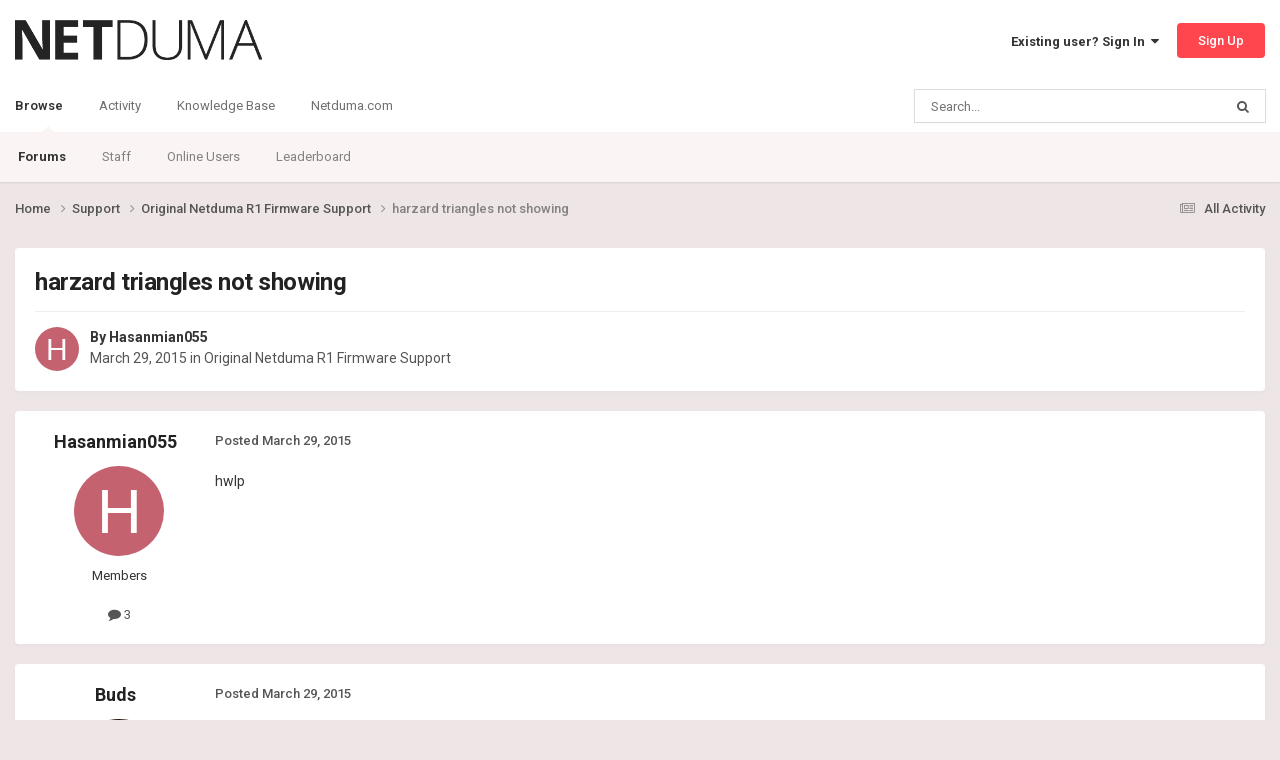

--- FILE ---
content_type: application/javascript
request_url: https://forum.netduma.com/uploads/javascript_global/root_map.js?v=35999e5add1758549675
body_size: -145
content:
var ipsJavascriptMap={"core":{"global_core":"https://forum.netduma.com/uploads/javascript_core/global_global_core.js","front_core":"https://forum.netduma.com/uploads/javascript_core/front_front_core.js","front_widgets":"https://forum.netduma.com/uploads/javascript_core/front_front_widgets.js","front_statuses":"https://forum.netduma.com/uploads/javascript_core/front_front_statuses.js","front_profile":"https://forum.netduma.com/uploads/javascript_core/front_front_profile.js","front_streams":"https://forum.netduma.com/uploads/javascript_core/front_front_streams.js","front_search":"https://forum.netduma.com/uploads/javascript_core/front_front_search.js","front_system":"https://forum.netduma.com/uploads/javascript_core/front_front_system.js","front_messages":"https://forum.netduma.com/uploads/javascript_core/front_front_messages.js","front_modcp":"https://forum.netduma.com/uploads/javascript_core/front_front_modcp.js","front_ignore":"https://forum.netduma.com/uploads/javascript_core/front_front_ignore.js","admin_core":"https://forum.netduma.com/uploads/javascript_core/admin_admin_core.js","admin_dashboard":"https://forum.netduma.com/uploads/javascript_core/admin_admin_dashboard.js","admin_system":"https://forum.netduma.com/uploads/javascript_core/admin_admin_system.js","admin_members":"https://forum.netduma.com/uploads/javascript_core/admin_admin_members.js","admin_support":"https://forum.netduma.com/uploads/javascript_core/admin_admin_support.js","admin_settings":"https://forum.netduma.com/uploads/javascript_core/admin_admin_settings.js"},"forums":{"front_topic":"https://forum.netduma.com/uploads/javascript_forums/front_front_topic.js","front_forum":"https://forum.netduma.com/uploads/javascript_forums/front_front_forum.js"}};;